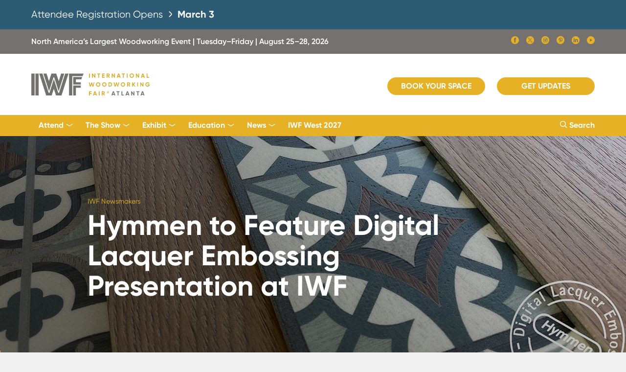

--- FILE ---
content_type: text/html; charset=UTF-8
request_url: https://www.iwfatlanta.com/exhibitors/hymmen-to-feature-digital-lacquer-embossing-presentation-at-iwf/
body_size: 16273
content:
<!DOCTYPE html>
<html>
<head>
	<title>Hymmen to Feature Digital Lacquer Embossing Presentation at IWF | IWF Atlanta</title>
    <meta http-equiv="Content-Type" content="text/html; charset=UTF-8" />
    <meta name="viewport" content="width=device-width, initial-scale=1, maximum-scale=1" />
        <meta name="description" content="A live talk by flooring expert Sebastian Bazyk on Digital Lacquer Embossing (DLEplus) for SPC flooring highlights Hymmen’s IWF presentations. Hymmen, the technology provider for flooring, other high-end surfaces and engineered wood, is presenting a special educational conference session at this summer’s International Woodworking Fair in Atlanta on the role digital printing will play in&hellip; Continue reading Hymmen to Feature Digital Lacquer Embossing Presentation at IWF" />
    	<!-- <meta name="Keywords" content="" /> -->
    
    <meta property="og:title" content="Hymmen to Feature Digital Lacquer Embossing Presentation at IWF | IWF Atlanta">
        <meta property="og:description" content="A live talk by flooring expert Sebastian Bazyk on Digital Lacquer Embossing (DLEplus) for SPC flooring highlights Hymmen’s IWF presentations. Hymmen, the technology provider for flooring, other high-end surfaces and engineered wood, is presenting a special educational conference session at this summer’s International Woodworking Fair in Atlanta on the role digital printing will play in&hellip; Continue reading Hymmen to Feature Digital Lacquer Embossing Presentation at IWF" />
        <meta property="og:image" content="https://www.iwfatlanta.com/wp-content/themes/iwfatlanta/iwf-atlanta.png" />
    <meta property="og:url" content="https://www.iwfatlanta.com/exhibitors/hymmen-to-feature-digital-lacquer-embossing-presentation-at-iwf/" />
    
    <!-- Google Tag Manager -->
	<script>(function(w,d,s,l,i){w[l]=w[l]||[];w[l].push({'gtm.start':
    new Date().getTime(),event:'gtm.js'});var f=d.getElementsByTagName(s)[0],
    j=d.createElement(s),dl=l!='dataLayer'?'&l='+l:'';j.async=true;j.src=
    '//www.googletagmanager.com/gtm.js?id='+i+dl;f.parentNode.insertBefore(j,f);
    })(window,document,'script','dataLayer','GTM-WJX6GXN');</script>
    <!-- End Google Tag Manager -->

    <!-- Global site tag (gtag.js) - Google Ads: 974955957 -->
    <script async src="https://www.googletagmanager.com/gtag/js?id=AW-974955957"></script>
    <script>
    window.dataLayer = window.dataLayer || [];
    function gtag(){dataLayer.push(arguments);}
    gtag('js', new Date());

    gtag('config', 'AW-974955957');
    </script>
    <!-- Global site tag (gtag.js) - Google Ads: 974955957 -->
    
    <link rel="stylesheet" type="text/css" href="https://www.iwfatlanta.com/wp-content/themes/iwfatlanta/includes/spooki/spooki.css" />
    <link rel="stylesheet" type="text/css" href="https://www.iwfatlanta.com/wp-content/themes/iwfatlanta/includes/swiper/swiper.min.css" />
    <link rel="stylesheet" type="text/css" href="https://www.iwfatlanta.com/wp-content/themes/iwfatlanta/includes/css/styles.css?ver=12172025m" />
    <!-- <link rel="stylesheet" type="text/css" href="/wp-content/plugins/robo-gallery/css/gallery.css" /> -->

    <style>
        [ng\:cloak], [ng-cloak], [data-ng-cloak], [x-ng-cloak], .ng-cloak, .x-ng-cloak {
            display: none !important;
        }
    </style>

        
</head>

<body class="theme iwf">

    <!-- Google Tag Manager (noscript) -->
    <noscript><iframe src="https://www.googletagmanager.com/ns.html?id=GTM-WJX6GXN" height="0" width="0" style="display:none;visibility:hidden"></iframe></noscript>
    <!-- End Google Tag Manager (noscript) -->

	<div class="background background-image" data-original="" style="background-image:url('');background-attachment:fixed;">
            
            <div class="grid-wrapper container">
                <div class="grid-wrapper"></div>

                <!-- IWF HIGH PRIORITY ALERT -->
                <!--<div class="grid-wrapper" style="background-color:#f7503a; color:#FFF; padding:40px 0;" id="iwf-alert">
                    <div class="grid-container">
                        <h4>We are actively working on an incident with our phone system. <b>If you are currently an IWF customer who needs to contact us, please leave a voicemail at <a href="tel:4046938333" target="_blank" style="color:#FFF;text-decoration:underline;">(404) 693-8333</a> or email us at <a href="mailto:showinfo@iwfatlanta.com" target="_blank" style="color:#FFF;text-decoration:underline";>showinfo@iwfatlanta.com.</a></b> We will post here when the issue is resolved, and we apologize for any inconvenience. <i>-- the IWF team</i></h4>
                    </div>
                </div>-->
                <style>
                    #iwf-announcment-banner h4 {
                        /* Fallback: visible by default */
                        opacity: 1;
                    }
                    @supports (animation: fade-in 1s) {
                        #iwf-announcment-banner h4 {
                            animation: fade-in 1s ease-out;
                        }

                        @keyframes fade-in {
                            from {
                                opacity: 0;
                            }
                        }
                    }
                </style>
                <div class="grid-wrapper" style="background-color:#2e5b74; color:#FFF; padding:15px 0;" id="iwf-announcment-banner">
                    <div class="grid-container">
                        <a href="https://www.iwfatlanta.com/attend/prospectus/" style="color:#FFF !important;display:block;">
                        <h4>
                            Attendee Registration Opens <span style="display:inline-block;color:#FFF;width:20px;height:auto;vertical-align: middle;"><svg xmlns="http://www.w3.org/2000/svg" viewBox="0 0 24 24" width="512" height="512" style="width:100%;height:100%;margin-bottom:-2px;"><path style="fill:#FFF" d="M15.4,9.88,10.81,5.29a1,1,0,0,0-1.41,0,1,1,0,0,0,0,1.42L14,11.29a1,1,0,0,1,0,1.42L9.4,17.29a1,1,0,0,0,1.41,1.42l4.59-4.59A3,3,0,0,0,15.4,9.88Z"></path></svg></span> <b>March 3</b>
                        </h4>
                        </a>
                    </div>
                </div>
                
                <div class="grid-wrapper iwf-gray-1-bg mbl-hide">
                	<div class="grid-container">
                    	<div class="column eight height-50 mbl-height-auto mbl-margin-one">
    						<p class="font-semibold mbl-font-size-12 line-height-50 mbl-line-height-normal left mbl-off white">North America&rsquo;s Largest Woodworking Event | Tuesday&ndash;Friday | August 25&ndash;28, 2026</p>
                            <!-- <p class="font-semibold mbl-font-size-12 line-height-50 mbl-line-height-normal right mbl-off"><a href="/The%20Show/find-out-more" class="black next"></a></p> -->
                            <div class="right" style="margin-top:13px;">
                                <ul class="list float">
                                    <li><a href="//www.facebook.com/pages/IWF-Atlanta/165811626856365" class="social-icons icon-facebook-fill white font-size-22" target="_blank"></a></li>
                                    <li><a href="//twitter.com/IWFAtlanta" class="social-icons icon-twitter-x-fill white font-size-22" target="_blank"></a></li>
                                    <li><a href="//www.instagram.com/iwfatlanta/" class="social-icons icon-instagram-fill white font-size-22" target="_blank"></a></li>
                                    <li><a href="//www.pinterest.com/iwfatlanta/" class="social-icons icon-pinterest-fill white font-size-22" target="_blank"></a></li>
                                    <li><a href="//www.linkedin.com/company/international-woodworking-fair/" class="social-icons icon-linkedin-fill white font-size-22" target="_blank"></a></li>
                                    <li><a href="//www.youtube.com/channel/UCYTFVp17P4-CYNQYE16IcYg" class="social-icons icon-youtube-circle-fill white font-size-22" target="_blank"></a></li>
                                </ul>
                            </div>
                            <!-- <p class="font-semibold mbl-font-size-12 line-height-50 mbl-line-height-normal right mbl-hide white" style="margin-right:10px;">#IWFmorefor24</p> -->
						</div>
                    </div>
                </div>

                <!-- HEADER -->
                <div class="overflow-visible" id="header" style="z-index:7000;">
                    <header>
                    <div class="height-125 mbl-height-100">
                        <div class="grid-container overflow-visible">
                            <div class="left height-125 mbl-height-100">
                                <!--<div class="col-md-2">
                                   <div class="logo img_holder">
                                    <a href="/"><img src="/images/logo-iwf-atlanta-2022.png" style="height:85px;"></a>
                                   </div>
                                   </div>-->
                                <a href="/"><img src="https://www.iwfatlanta.com/wp-content/themes/iwfatlanta/includes/img/logo-iwf-atlanta-2020.png" class="position-absolute-left" style="height:45px;"></a>
                            </div>
                            <!-- <p class="position-absolute-left tbl-hide mbl-hide" style="line-height:125px;font-size:13px;left:450px;"><b>The Online Woodworking Trade Show.</b></p> -->

                            <ul class="list float space-20 nav-hide tbl-hide mbl-hide right">
                                <!-- <li class="mbl-hide tbl-hide"><p style="line-height:125px;font-size:13px;"><b>The Online Woodworking Trade Show.</b></p></li> -->
                                <!--<li><a href="//registration.experientevent.com/ShowIWF241/" class="bttn small yellow fill size-200 mbl-max left mbl-off" style="margin-top:45px;" target="_blank">Register Now</a></li>-->
                                <li><a href="//iwf26.exh.mapyourshow.com/7_0/boothsales/index.cfm?" class="bttn small yellow fill size-200 mbl-max left mbl-off" style="margin-top:45px;" target="_blank">Book Your Space</a></li>
                                <!-- <li><a href="//registration.experientevent.com/ShowIWF221/Flow/ATTFLOW/#!/registrant//Welcome/" class="bttn small yellow fill size-200 mbl-max left mbl-off" target="_blank" style="margin-top:45px;">Register Now</a></li>
                                <li><a href="//iwf22.exh.mapyourshow.com/6_0/boothsales/index.cfm" class="bttn small yellow fill size-200 mbl-max left mbl-off" style="margin-top:45px;" target="_blank">Apply for Space</a></li> -->
                                <!-- <li><a href="">Login/Register</a></li> -->
                                <!--<li><a href="">Contact</a></li>
                                <li><a href="">Search <span class="www-icons icon-spy-glass"></span></a></li>-->
                                <!-- <li><a href="#registration" class="bttn square blue fill size-200 mbl-max left mbl-off sign-up" style="margin-top:38px;">Get Updates</a></li> -->
                                <li><a href="/the-show/attendee-information-request/" class="bttn small yellow fill size-200 mbl-max left mbl-off" style="margin-top:48px;">Get Updates</a></li>
                            </ul>
                            
                            <!--<div class="right tbl-hide mbl-hide" style="line-height:125px;margin-right:20px;"><h6>October 26 - 30, 2022</h6></div>-->
                            <div class="height-125 mbl-height-100 right">
                                <div class="menu_open position-absolute-right tbl-show mbl-show">
                                <div></div>
                                <div></div>
                                <div></div>
                                <a href="#mobile_menu" class="block-anchor spookii-menu"></a>
                                </div>
                            </div>
                            
                            <div class="none">
                                <div class="grid-wrapper" id="mobile_menu">
                                    <div class="grid-container">
                                        <div class="height-100 mbl-height-100">
                                            <a href="/"><img src="https://www.iwfatlanta.com/wp-content/themes/iwfatlanta/includes/img/logo-iwf-atlanta-2020.png" class="position-absolute-left" style="height:45px;"></a>
                                            <div class="height-20 position-absolute-right"><a href="javascript:void(0);" class="block exit www-icons icon-x2 font-size-20"></a></div>
                                        </div>
                                        
                                        <div class="margin-two"><ul class="split-list one no-left-right">
                                        <!-- <li><a href="//registration.experientevent.com/ShowIWF241/" class="bttn square small yellow fill size-150 tbl-max mbl-max left mbl-off" target="_blank">Register Now</a></li> -->
                                        <li><a href="//iwf26.exh.mapyourshow.com/7_0/boothsales/index.cfm?" class="bttn square small yellow fill size-150 tbl-max mbl-max left mbl-off" target="_blank">Book Your Space</a></li>
                                        <li><a href="/the-show/attendee-information-request/" class="bttn square small yellow fill size-150 tbl-max mbl-max left mbl-off" target="_blank">Get Updates</a></li>
                                        <!-- <li><a href="//registration.experientevent.com/ShowIWF221/Flow/ATTFLOW/#!/registrant//Welcome/" class="bttn square small yellow fill size-150 tbl-max mbl-max left mbl-off" target="_blank">Register Now</a></li>
                                        <li><a href="//iwf22.exh.mapyourshow.com/6_0/boothsales/index.cfm" class="bttn square small yellow fill size-150 tbl-max mbl-max left mbl-off" target="_blank">Apply for Space</a></li> --></ul></div>

                                        <ul class="split-list one icon-list-3 vertical no-left-right outline border-top">
                                            <li class="first last">
                                                <div><a href="#search_menu" class="spookii-menu" style="color:#74716f !important;"><span class="www-icons icon-spy-glass iwf-yellow"></span> Search Site</a></div>
                                            </li>
                                        </ul>

                                        <ul id="menu-main-navigation" class="split-list one icon-list-3 vertical no-left-right  mbl-collapse"><li id="menu-item-10686" class="more menu-item menu-item-type-custom menu-item-object-custom menu-item-has-children menu-item-10686"><div><a>Attend</a></div>
<ul class="sub-menu">
	<li id="menu-item-15778" class="menu-item menu-item-type-post_type menu-item-object-page menu-item-15778"><div><a href="https://www.iwfatlanta.com/attend/prospectus/">Attend IWF</a></div></li>
	<li id="menu-item-10674" class="menu-item menu-item-type-post_type menu-item-object-page menu-item-10674"><div><a href="https://www.iwfatlanta.com/attend/why-attend/">Why Attend?</a></div></li>
	<li id="menu-item-15872" class="menu-item menu-item-type-post_type menu-item-object-page menu-item-15872"><div><a href="https://www.iwfatlanta.com/the-show/iwf-industry-partners-alliance/">IWF Industry Partners Alliance</a></div></li>
	<li id="menu-item-16782" class="menu-item menu-item-type-post_type menu-item-object-page menu-item-16782"><div><a href="https://www.iwfatlanta.com/attend/wia-machinery-distributors/">WIA Machinery Distributors</a></div></li>
	<li id="menu-item-10660" class="menu-item menu-item-type-post_type menu-item-object-page menu-item-10660"><div><a href="https://www.iwfatlanta.com/attend/design-emphasis-student-furniture-competition/">Design Emphasis Student Competition</a></div></li>
</ul>
</li>
<li id="menu-item-10715" class="more menu-item menu-item-type-custom menu-item-object-custom menu-item-has-children menu-item-10715"><div><a>The Show</a></div>
<ul class="sub-menu">
	<li id="menu-item-10714" class="menu-item menu-item-type-post_type menu-item-object-page menu-item-10714"><div><a href="https://www.iwfatlanta.com/the-show/about/">Welcome to IWF</a></div></li>
	<li id="menu-item-12255" class="menu-item menu-item-type-post_type menu-item-object-page menu-item-12255"><div><a href="https://www.iwfatlanta.com/design/">IWF Design</a></div></li>
	<li id="menu-item-10672" class="menu-item menu-item-type-custom menu-item-object-custom menu-item-10672"><div><a target="_blank" href="https://iwf26.mapyourshow.com/8_0/floorplan/index.cfm">IWF 2026 Floor Plans &#038; Exhibitors</a></div></li>
	<li id="menu-item-21639" class="menu-item menu-item-type-custom menu-item-object-custom menu-item-21639"><div><a target="_blank" href="https://iwf26.mapyourshow.com/8_0/exhibitor/exhibitor-list.cfm?export=pdf">IWF 2026 Printable Exhibitor List</a></div></li>
	<li id="menu-item-10664" class="menu-item menu-item-type-post_type menu-item-object-page menu-item-10664"><div><a href="https://www.iwfatlanta.com/exhibit/challengers-distinguished-achievement-award/">Challengers Award</a></div></li>
	<li id="menu-item-17807" class="menu-item menu-item-type-post_type menu-item-object-page menu-item-17807"><div><a href="https://www.iwfatlanta.com/show-directory/">IWF 2024 Show Directory</a></div></li>
</ul>
</li>
<li id="menu-item-10687" class="more menu-item menu-item-type-custom menu-item-object-custom menu-item-has-children menu-item-10687"><div><a>Exhibit</a></div>
<ul class="sub-menu">
	<li id="menu-item-12776" class="menu-item menu-item-type-post_type menu-item-object-page menu-item-12776"><div><a href="https://www.iwfatlanta.com/exhibit/prospectus/">Exhibit at IWF</a></div></li>
	<li id="menu-item-19379" class="menu-item menu-item-type-post_type menu-item-object-page menu-item-19379"><div><a href="https://www.iwfatlanta.com/exhibit/cost-to-exhibit/">Cost to Exhibit and Book Your Space</a></div></li>
	<li id="menu-item-19370" class="menu-item menu-item-type-custom menu-item-object-custom menu-item-19370"><div><a target="_blank" href="https://iwf26.mapyourshow.com/8_0/exhview/index.cfm">IWF 2026 Exhibitor Floor Plans</a></div></li>
	<li id="menu-item-21719" class="menu-item menu-item-type-custom menu-item-object-custom menu-item-21719"><div><a href="https://iwf26.exh.mapyourshow.com/7_0/main/login?">Exhibitor Resource Center (ERC)</a></div></li>
	<li id="menu-item-19389" class="menu-item menu-item-type-post_type menu-item-object-page menu-item-19389"><div><a href="https://www.iwfatlanta.com/exhibit/exhibitor-resources/">Prepare for IWF 2026</a></div></li>
	<li id="menu-item-21733" class="menu-item menu-item-type-post_type menu-item-object-page menu-item-21733"><div><a href="https://www.iwfatlanta.com/exhibit/exhibitor-marketing-sponsorship-tools/sponsorships-and-branding/">Sponsorship and Branding Opportunities</a></div></li>
	<li id="menu-item-21763" class="menu-item menu-item-type-custom menu-item-object-custom menu-item-21763"><div><a href="https://www.iwfatlanta.com/exhibit/challengers-distinguished-achievement-award/">Challengers Award Entry Information</a></div></li>
	<li id="menu-item-19371" class="menu-item menu-item-type-post_type menu-item-object-page menu-item-19371"><div><a href="https://www.iwfatlanta.com/exhibit/exhibitor-marketing-sponsorship-tools/2025-all-year-marketing-packages/">Performance Marketing Packages</a></div></li>
	<li id="menu-item-19894" class="menu-item menu-item-type-post_type menu-item-object-page menu-item-19894"><div><a href="https://www.iwfatlanta.com/exhibit/international-exhibitors/">International Exhibitors</a></div></li>
</ul>
</li>
<li id="menu-item-16873" class="more menu-item menu-item-type-custom menu-item-object-custom menu-item-has-children menu-item-16873"><div><a>Education</a></div>
<ul class="sub-menu">
	<li id="menu-item-17032" class="menu-item menu-item-type-post_type menu-item-object-page menu-item-17032"><div><a href="https://www.iwfatlanta.com/education/call-for-presentations/">IWF Education Conference</a></div></li>
</ul>
</li>
<li id="menu-item-10688" class="more menu-item menu-item-type-custom menu-item-object-custom menu-item-has-children menu-item-10688"><div><a>News</a></div>
<ul class="sub-menu">
	<li id="menu-item-10657" class="menu-item menu-item-type-post_type menu-item-object-page current_page_parent menu-item-10657"><div><a href="https://www.iwfatlanta.com/news/">IWF Network News</a></div></li>
	<li id="menu-item-10682" class="menu-item menu-item-type-post_type menu-item-object-page menu-item-10682"><div><a href="https://www.iwfatlanta.com/media/">Media Information</a></div></li>
</ul>
</li>
<li id="menu-item-20535" class="menu-item menu-item-type-post_type menu-item-object-page menu-item-20535"><div><a href="https://www.iwfatlanta.com/iwf-west/">IWF West 2027</a></div></li>
</ul>
                                        <!--<ul class="split-list two icon-list-3 vertical" style="display:none;">
                                            <li><div><a href="#form" class="more-info"><span class="www-icons icon-circle-arrow"></span> Contact Us</a></div></li>
                                            </ul>-->
                                        <div class="margin-two">
                                            <div class="column eight">
                                                <p class="font-size-10 left mbl-off">&copy; <span class="year">2024</span> International Woodworking Fair, LLC <a href="//www.iwfatlanta.com/terms-and-conditions/">Terms of Use</a> &amp; <a href="//www.iwfatlanta.com/privacy-policy/" class="">Privacy Policy</a></p>
                                                <p class="font-size-10">Office: 3520 Piedmont Rd NE #120, Atlanta GA 30305 | <a href="tel:">(404) 693-8333</a></p>
                                            </div>
                                        </div>
                                    </div>
                                </div>
                            </div>
                        </div>
                    </div>
                    </header>
                </div>
                <!-- HEADER -->

                <!-- MENU BAR -->
                <div class="grid-wrapper iwf-yellow-bg tbl-hide mbl-hide overflow-visible clear" id="nav-bar" style="position:sticky;position:-webkit-sticky;top:-1px;z-index:7777;">
                    <div class="grid-container overflow-visible" style="height:43px;">
                            <!--<ul class="list float t-nav space-30 mbl-overflow-scroll left">
                                <li><p><a href="/">Home</a></p></li>
                                <li><p><a href="//www.iwfatlanta.com/The%20Show/about">The Show</a></p></li>
                                <li><p><a href="https://www.iwfatlanta.com/Exhibitors/exhibitors-home">Exhibitors</a></p></li>
                                <li><p><a href="http://vimeo.com/ondemand/iwfeducationvod/">Education</a></p></li>
                                <li><p><a href="//www.iwfatlanta.com/Media/IWFNetworkNews">News</a></p></li>
                                <li><p><a href="//iwf22.exh.mapyourshow.com/6_0/login.cfm">Login</a></p></li>
                            </ul>-->

                            <ul id="menu-main-navigation-1" class="drop-nav left"><li class="more menu-item menu-item-type-custom menu-item-object-custom menu-item-has-children menu-item-10686"><a>Attend</a>
<ul class="sub-menu">
	<li class="menu-item menu-item-type-post_type menu-item-object-page menu-item-15778"><a href="https://www.iwfatlanta.com/attend/prospectus/">Attend IWF</a></li>
	<li class="menu-item menu-item-type-post_type menu-item-object-page menu-item-10674"><a href="https://www.iwfatlanta.com/attend/why-attend/">Why Attend?</a></li>
	<li class="menu-item menu-item-type-post_type menu-item-object-page menu-item-15872"><a href="https://www.iwfatlanta.com/the-show/iwf-industry-partners-alliance/">IWF Industry Partners Alliance</a></li>
	<li class="menu-item menu-item-type-post_type menu-item-object-page menu-item-16782"><a href="https://www.iwfatlanta.com/attend/wia-machinery-distributors/">WIA Machinery Distributors</a></li>
	<li class="menu-item menu-item-type-post_type menu-item-object-page menu-item-10660"><a href="https://www.iwfatlanta.com/attend/design-emphasis-student-furniture-competition/">Design Emphasis Student Competition</a></li>
</ul>
</li>
<li class="more menu-item menu-item-type-custom menu-item-object-custom menu-item-has-children menu-item-10715"><a>The Show</a>
<ul class="sub-menu">
	<li class="menu-item menu-item-type-post_type menu-item-object-page menu-item-10714"><a href="https://www.iwfatlanta.com/the-show/about/">Welcome to IWF</a></li>
	<li class="menu-item menu-item-type-post_type menu-item-object-page menu-item-12255"><a href="https://www.iwfatlanta.com/design/">IWF Design</a></li>
	<li class="menu-item menu-item-type-custom menu-item-object-custom menu-item-10672"><a target="_blank" href="https://iwf26.mapyourshow.com/8_0/floorplan/index.cfm">IWF 2026 Floor Plans &#038; Exhibitors</a></li>
	<li class="menu-item menu-item-type-custom menu-item-object-custom menu-item-21639"><a target="_blank" href="https://iwf26.mapyourshow.com/8_0/exhibitor/exhibitor-list.cfm?export=pdf">IWF 2026 Printable Exhibitor List</a></li>
	<li class="menu-item menu-item-type-post_type menu-item-object-page menu-item-10664"><a href="https://www.iwfatlanta.com/exhibit/challengers-distinguished-achievement-award/">Challengers Award</a></li>
	<li class="menu-item menu-item-type-post_type menu-item-object-page menu-item-17807"><a href="https://www.iwfatlanta.com/show-directory/">IWF 2024 Show Directory</a></li>
</ul>
</li>
<li class="more menu-item menu-item-type-custom menu-item-object-custom menu-item-has-children menu-item-10687"><a>Exhibit</a>
<ul class="sub-menu">
	<li class="menu-item menu-item-type-post_type menu-item-object-page menu-item-12776"><a href="https://www.iwfatlanta.com/exhibit/prospectus/">Exhibit at IWF</a></li>
	<li class="menu-item menu-item-type-post_type menu-item-object-page menu-item-19379"><a href="https://www.iwfatlanta.com/exhibit/cost-to-exhibit/">Cost to Exhibit and Book Your Space</a></li>
	<li class="menu-item menu-item-type-custom menu-item-object-custom menu-item-19370"><a target="_blank" href="https://iwf26.mapyourshow.com/8_0/exhview/index.cfm">IWF 2026 Exhibitor Floor Plans</a></li>
	<li class="menu-item menu-item-type-custom menu-item-object-custom menu-item-21719"><a href="https://iwf26.exh.mapyourshow.com/7_0/main/login?">Exhibitor Resource Center (ERC)</a></li>
	<li class="menu-item menu-item-type-post_type menu-item-object-page menu-item-19389"><a href="https://www.iwfatlanta.com/exhibit/exhibitor-resources/">Prepare for IWF 2026</a></li>
	<li class="menu-item menu-item-type-post_type menu-item-object-page menu-item-21733"><a href="https://www.iwfatlanta.com/exhibit/exhibitor-marketing-sponsorship-tools/sponsorships-and-branding/">Sponsorship and Branding Opportunities</a></li>
	<li class="menu-item menu-item-type-custom menu-item-object-custom menu-item-21763"><a href="https://www.iwfatlanta.com/exhibit/challengers-distinguished-achievement-award/">Challengers Award Entry Information</a></li>
	<li class="menu-item menu-item-type-post_type menu-item-object-page menu-item-19371"><a href="https://www.iwfatlanta.com/exhibit/exhibitor-marketing-sponsorship-tools/2025-all-year-marketing-packages/">Performance Marketing Packages</a></li>
	<li class="menu-item menu-item-type-post_type menu-item-object-page menu-item-19894"><a href="https://www.iwfatlanta.com/exhibit/international-exhibitors/">International Exhibitors</a></li>
</ul>
</li>
<li class="more menu-item menu-item-type-custom menu-item-object-custom menu-item-has-children menu-item-16873"><a>Education</a>
<ul class="sub-menu">
	<li class="menu-item menu-item-type-post_type menu-item-object-page menu-item-17032"><a href="https://www.iwfatlanta.com/education/call-for-presentations/">IWF Education Conference</a></li>
</ul>
</li>
<li class="more menu-item menu-item-type-custom menu-item-object-custom menu-item-has-children menu-item-10688"><a>News</a>
<ul class="sub-menu">
	<li class="menu-item menu-item-type-post_type menu-item-object-page current_page_parent menu-item-10657"><a href="https://www.iwfatlanta.com/news/">IWF Network News</a></li>
	<li class="menu-item menu-item-type-post_type menu-item-object-page menu-item-10682"><a href="https://www.iwfatlanta.com/media/">Media Information</a></li>
</ul>
</li>
<li class="menu-item menu-item-type-post_type menu-item-object-page menu-item-20535"><a href="https://www.iwfatlanta.com/iwf-west/">IWF West 2027</a></li>
</ul>
                            <ul class="list float t-nav right">
                                <li><a href="#search_menu" class="spookii-menu"><span class="www-icons icon-spy-glass"></span> Search</a></li>
                            </ul>
                    </div>
                </div>
                <!-- MENU BAR-->
                
                


<!-- HERO -->
<div class="grid-wrapper background-image lazy parallax hero" data-original="https://www.iwfatlanta.com/wp-content/uploads/2024/06/hymmen-digital-lacquer-embossing-web.jpg" style="background-image:url('');">
	<div class="overlay black-bg-trans-gradient"></div>
	<div class="grid-container margin-eight mbl-margin-four inside">
		<div class="column eight height-600 mbl-height-auto mbl-margin-four">
			<div class="margin-four inside width-80 position-absolute-center height-350 mbl-position-relative mbl-height-auto">
				<div class="margin-one inside width-80">
					<!-- <span class="iwf-yellow font-size-16">News / Industry &amp; Trends</span> -->
					<!-- <h4>ConceptWorks Opens Millwork Operation to Convert Vans to RVs</h4> -->

											<a href="/news/exhibitors" class="">IWF Newsmakers</a>										
					<h1>Hymmen to Feature Digital Lacquer Embossing Presentation at IWF</h1>					
				</div>
			</div>
		</div>
	</div>
</div>
<!-- HERO -->

<!-- CONTENT -->
<div class="grid-wrapper">
	<div class="grid-container margin-eight mbl-margin-four">
		<div class="column six">
			<div class="width-95">
				<div class="margin-two no-top overflow"><div><p><a href="/news/" class="back left"> BACK TO NEWS</a></p><p class="right">June 5, 2024  |  <a href="https://www.iwfatlanta.com/author/warren/" title="Warren Shoulberg">Warren Shoulberg</a></p></div></div>
				<!--<iframe src="//player.vimeo.com/video/471925637" class="width-100 height-400" frameborder="0" allow="autoplay; fullscreen; picture-in-picture" allowfullscreen></iframe>-->


				<!-- CONDITIONAL BANNER ADS -->
				
				

				<div class="warm-gray-1-bg padding-four">
					<div class="margin-two inside post" id="post-17240"> 
						
						
<p><strong>A live talk by flooring expert Sebastian Bazyk on Digital Lacquer Embossing (DLEplus) for SPC flooring highlights Hymmen’s IWF presentations.</strong></p>



<p>Hymmen, the technology provider for flooring, other high-end surfaces and engineered wood, is presenting a special educational conference session at this summer’s International Woodworking Fair in Atlanta on the role digital printing will play in flooring production in the future. </p>



<figure class="wp-block-image size-full"><img fetchpriority="high" decoding="async" width="450" height="600" src="https://www.iwfatlanta.com/wp-content/uploads/2024/06/hymmen-digital-lacquer-embossing-web-2.jpg" alt="" class="wp-image-17251" srcset="https://www.iwfatlanta.com/wp-content/uploads/2024/06/hymmen-digital-lacquer-embossing-web-2.jpg 450w, https://www.iwfatlanta.com/wp-content/uploads/2024/06/hymmen-digital-lacquer-embossing-web-2-225x300.jpg 225w" sizes="(max-width: 450px) 100vw, 450px" /></figure>



<p>The presentation is from flooring expert Sebastian Bazyk and will be held on August 7th at 1pm at the Fair.&nbsp;According to Hymmen, “During his presentation, he will showcase the flooring production of Engineered Floors and Amorim, both of which use Hymmen technologies, as concrete application examples. Anyone who wants to see and feel the outstanding flooring produced using Digital Lacquer Embossing technology (DLEplus) for themselves will find impressive samples at the trade fair stand—whether incorporated into furniture or as individual floor planks.”</p>



<figure class="wp-block-image size-full"><img decoding="async" width="900" height="687" src="https://www.iwfatlanta.com/wp-content/uploads/2024/06/hymmen-digital-lacquer-embossing-web-3.jpg" alt="" class="wp-image-17252" srcset="https://www.iwfatlanta.com/wp-content/uploads/2024/06/hymmen-digital-lacquer-embossing-web-3.jpg 900w, https://www.iwfatlanta.com/wp-content/uploads/2024/06/hymmen-digital-lacquer-embossing-web-3-300x229.jpg 300w, https://www.iwfatlanta.com/wp-content/uploads/2024/06/hymmen-digital-lacquer-embossing-web-3-768x586.jpg 768w" sizes="(max-width: 900px) 100vw, 900px" /></figure>



<p>Hymmen’s industrial digital printing line will be presented for the first time. Its modern color and shape particularly underline the innovative and at the same time reliable process of the production line, the company said. A second important focus this year is its technology for engineered wood, primarily single and multi-layer boards and plywood/LVL. </p>



<figure class="wp-block-image size-full"><img decoding="async" width="900" height="687" src="https://www.iwfatlanta.com/wp-content/uploads/2024/06/hymmen-digital-lacquer-embossing-web-4.jpg" alt="" class="wp-image-17253" srcset="https://www.iwfatlanta.com/wp-content/uploads/2024/06/hymmen-digital-lacquer-embossing-web-4.jpg 900w, https://www.iwfatlanta.com/wp-content/uploads/2024/06/hymmen-digital-lacquer-embossing-web-4-300x229.jpg 300w, https://www.iwfatlanta.com/wp-content/uploads/2024/06/hymmen-digital-lacquer-embossing-web-4-768x586.jpg 768w" sizes="(max-width: 900px) 100vw, 900px" /></figure>



<p>“The positive feedback from our customers and the market&#8217;s desire for significantly higher automation and efficiency has now prompted us to expand our involvement in this market segment,” said Dr. René Pankoke, CEO and partner of Hymmen, in announcing the company’s IWF plans.</p>



<p>Interested in learning more? Check out the session <a rel="noreferrer noopener" href="https://www.iwfatlanta.com/education/conference/#/EXH24" target="_blank"><strong>Digital Lacquer Embossing for SPC Floorings</strong></a> at the IWF 2024 Education Conference.</p>

						<p><a href="/news/" class="back"> BACK TO NEWS</a></p>
					</div>
				</div>

				<div class="margin-eight mbl-margin-four no-bottom">
					<div class="margin-four mbl-margin-two">
						<h4><b>More Industry &amp; Trend News</b></h4>
						<ul class="split-list three no-left-right flex flex-wrap mbl-margin-two overflow-visible">
							
							<!-- CATS -->
							
<li class="tbl-half overflow-visible">
	<div class="white-bg height-350 shadow-2" id="post-19592">
					<div class="gray-200-bg height-200 background-image lazy" data-original="https://www.iwfatlanta.com/wp-content/uploads/2025/05/WIA-Educator.jpg" style="background-image:url('');"><div class="overlay black-bg-trans-10"></div><a href="https://www.iwfatlanta.com/industry-trends/wia-announces-2025-wooden-globe-award-winner-educator-of-the-year/" class="block-anchor"></a></div>
				<div class="padding-four">
			<div class="margin-one no-top">
									<h4 class="bold">WIA Announces 2025 Wooden Globe Award Winner, Educator of the Year</h4>							</div>
		</div>
		<div class="padding-four position-absolute-bottom">
			<p class="font-size-12 gray-500">May 12, 2025</p>
		</div>
	</div>
</li>

<li class="tbl-half overflow-visible">
	<div class="white-bg height-350 shadow-2" id="post-19582">
					<div class="gray-200-bg height-200 background-image lazy" data-original="https://www.iwfatlanta.com/wp-content/uploads/2025/05/Phalen_Accepts_2025_Ralph_B.gif" style="background-image:url('');"><div class="overlay black-bg-trans-10"></div><a href="https://www.iwfatlanta.com/industry-trends/wia-presents-2025-ralph-b-baldwin-award-of-excellence-to-todd-phalen/" class="block-anchor"></a></div>
				<div class="padding-four">
			<div class="margin-one no-top">
									<h4 class="bold">WIA Presents 2025 Ralph B. Baldwin Award of Excellence to Todd Phalen</h4>							</div>
		</div>
		<div class="padding-four position-absolute-bottom">
			<p class="font-size-12 gray-500">May 12, 2025</p>
		</div>
	</div>
</li>

<li class="tbl-half overflow-visible">
	<div class="white-bg height-350 shadow-2" id="post-19104">
					<div class="gray-200-bg height-200 background-image lazy" data-original="https://www.iwfatlanta.com/wp-content/uploads/2025/02/scm-confirms-partnership-timberlab-web.jpg" style="background-image:url('');"><div class="overlay black-bg-trans-10"></div><a href="https://www.iwfatlanta.com/exhibitors/scm-confirms-partnership-with-timberlab/" class="block-anchor"></a></div>
				<div class="padding-four">
			<div class="margin-one no-top">
									<h4 class="bold">SCM Confirms Partnership with Timberlab</h4>							</div>
		</div>
		<div class="padding-four position-absolute-bottom">
			<p class="font-size-12 gray-500">February 26, 2025</p>
		</div>
	</div>
</li>

							<!-- TAGS -->
														
						</ul>
					</div>
				</div>
			</div>
		</div>
		<div class="column two">
							
			<div class="height-40 mbl-hide"></div>
<div class="margin-four inside">
    <!-- 


<div class="margin-one inside">


<h6 class="iwf-black"><b>Get Info about IWF</b></h6>




<p>Sign up for more information about the show.</p>


               <a href="/the-show/attendee-information-request/" target="_blank" class="bttn yellow fill mbl-max" rel="noopener" data-feathr-click-track="true">Get Updates</a>
    </div>


--><p></p>
<!-- <div class="margin-one inside">
<h6 class="iwf-black"><b>Register to Attend</b></h6>
<p>Be part of North America’s largest woodworking show and conference.</p>
<p><a href="https://registration.experientevent.com/ShowIWF241/" target="_blank" class="bttn yellow fill size-200 mbl-max" rel="noopener" data-feathr-click-track="true">Register Now</a>
    </p>
</div> -->
<div class="margin-one inside">
<h6 class="iwf-black"><b>Exhibit at IWF 2026</b></h6>
<p>Grow your business at the premier global woodworking trade show.</p>
<p><a href="https://iwf26.exh.mapyourshow.com/7_0/boothsales/index.cfm" class="bttn yellow fill size-200 mbl-max" target="_blank" rel="noopener" data-feathr-click-track="true">Book Your Space</a></p>
</div>
<p>
        <!-- 
  


<div class="margin-one inside">         


<h6 class="iwf-black"><b>Get Industry News &amp; IWF updates</b></h6>


                <a href="/subscribe/" target="_blank" class="bttn yellow fill mbl-max" rel="noopener" data-feathr-click-track="true">Subscribe Now</a>  


<p class="font-size-12 iwf-yellow"><a href="/terms-and-conditions/">Terms</a> &amp; <a href="/privacy-policy/">Privacy Policy</a></p>


        </div>


       --> </p>
<div class="margin-one inside">
<ul class="arrow-list">
<!-- <li><a href="/the-show/hotels-and-travel/">Hotel &amp; Travel Information</a></li>
<li><a href="//experienceatl.com/attendconference?content_uid=149763" target="_blank">Explore Atlanta</a></li>
<li><a href="/exhibit/visa-information/">Visa Information</a></li> -->
<li><a href="https://iwf26.mapyourshow.com/8_0/floorplan/" target="_blank">IWF 2026 Floor Plans &amp; Exhibitors</a></li>
<li><a href="/attend/why-attend/">Why Attend</a></li>
<li><a href="/exhibit/why-exhibit/">Why Exhibit</a></li>
<li><a href="/the-show/about/">About the Show</a></li>
<p><!--
            li><a href="">Register Now</a></li>


            -->
            </p>
</ul>
</div>

<div class="margin-two inside">
<h6 class="iwf-black"><b>Show Dates &amp; Location</b></h6>
<p>International Woodworking Fair<br>
Tuesday–Friday<br>
August 25–28, 2026</p>
<p>Tuesday–Thursday<br>
8:30 AM–5:00 PM*<br>
Friday<br>
8:30 AM–2:00 PM*</p>
<p>*Building A opens 7:30 AM Tue-Fri</p>
<p>Georgia World Congress Center<br>
285 Andrew Young International Blvd<br>
Atlanta, GA 30313</p>
<p></p>
</div>
<div class="margin-one inside">
<h6 class="iwf-black"><b>Get Industry News &amp; IWF Updates</b></h6>
<p>Subscribe to IWF Network News.</p>
<p><!-- 


<div class="form-style-1 no-border no-padding"><input type="text" placeholder="Enter Email Address" /><input type="submit" value="Search" class="bttn-search"></div>


            --></p>
<p><a href="/subscribe/" class="bttn yellow fill size-200 mbl-max">Subscribe Now</a></p>
<p class="font-size-12 iwf-yellow"><a href="/terms-and-conditions/">Terms</a> &amp; <a href="/privacy-policy/">Privacy Policy</a></p>
<p></p>
</div>
</div>						

		</div>
	</div>
</div>
<!-- CONTENT -->
<div class="push"></div>
                
				</div>
				
				<!-- BEGIN FOOTER -->
                <footer class="grid-wrapper warm-gray-1-bg">
					<div class="grid-container dsk-max margin-four mbl-height-auto mbl-margin-two">
						<!-- <h3 class="left mbl-off ready"><b><span class="conference-time"></span></b></h3> -->
						<!-- <a href="//registration.experientevent.com/ShowIWF201/Flow/ATTFLOW/#!/registrant//Welcome/" class="bttn yellow fill size-200 mbl-max right mbl-off" target="_blank">Register Now</a>
						<h3 class="right ready mbl-hide">Are You Ready to Attend IWF Atlanta?</h3> -->

						<!-- <h3 class="left mbl-off ready"><b>Don&rsquo;t Miss IWF 2024</b></h3> <a href="#savethedate" class="spookiii bttn yellow fill size-200 mbl-max left mbl-off">Add to Calendar</a> -->
					</div>
                    <div class="grid-container dsk-max">
						<div class="column eight footer margin-three no-top">
				
							<div class="column eight flex flex-wrap">

                                <ul id="menu-footer-menu" class="list float space-40"><li id="menu-item-10691" class="menu-item menu-item-type-post_type menu-item-object-page menu-item-10691"><a href="https://www.iwfatlanta.com/attend/">Attend</a></li>
<li id="menu-item-10712" class="menu-item menu-item-type-post_type menu-item-object-page menu-item-10712"><a href="https://www.iwfatlanta.com/the-show/about/">The Show</a></li>
<li id="menu-item-12777" class="menu-item menu-item-type-post_type menu-item-object-page menu-item-12777"><a href="https://www.iwfatlanta.com/exhibit/prospectus/">Exhibit</a></li>
<li id="menu-item-18487" class="menu-item menu-item-type-post_type menu-item-object-page menu-item-18487"><a href="https://www.iwfatlanta.com/education/call-for-presentations/">Education</a></li>
<li id="menu-item-10694" class="menu-item menu-item-type-post_type menu-item-object-page current_page_parent menu-item-10694"><a href="https://www.iwfatlanta.com/news/">News</a></li>
<li id="menu-item-20537" class="menu-item menu-item-type-post_type menu-item-object-page menu-item-20537"><a href="https://www.iwfatlanta.com/iwf-west/">IWF West 2027</a></li>
</ul>	
								<div class="column three mbl-max tbl-third none margin-one inside">
									<ul class="mbl-collapse width-100">
										<li>
											<!-- <a href="" class=""><b>The Show</b></a> -->
											<ul class="split-list one no-padding">
												<li><a href="//www.iwfatlanta.com/The%20Show/about" class="">About IWF</a></li>
												<!--<li><a href="/The%20Show/Find-out-more">Find Out More</a></li>
												<li><a href="/Attendees/HotelandTravel" class="">Attendee Registration &amp; Housing</a></li>
												<li><a href="//iwf20.mapyourshow.com/8_0/#/" target="_blank" class="">IWF 2022 Exhibitor List</a></li>
												<li><a href="/The%20Show/MyShowPlanner" class="">My IWF Show Planner</a></li>
												<li><a href="/The%20Show/WhattoSee@IWF" class="">What to See at IWF</a></li>
												<li><a href="/Attendees/AttendeeFAQ" class="">Attendee FAQs</a></li>
												<li><a href="/The%20Show/AtlantaInfo" class="">Atlanta Info</a></li>-->
											</ul>
										</li>
									</ul>
								</div>
								<div class="column three mbl-max tbl-third none">
									<ul class="mbl-collapse width-100">
										<li>
											<!-- <a href="" class=""><b>Exhibitors</b></a> -->
											<ul class="split-list one no-padding">
												<li><a href="//www.iwfatlanta.com/Exhibitors/exhibitors-home" class="">IWF 2022 Exhibitor Information</a></li>
												<!--<li><a href="/The%20Show/Find-out-more" class="">Find Out More</a></li>
												<li><a href="//iwf20.mapyourshow.com/8_0/exhview/index.cfm?" target="_blank" class="">IWF 2022 Floor Plans</a></li>
												<li><a href="/Exhibitors/Marketing" class="">Marketing &amp; Sponsorships</a></li>
												<li><a href="/Exhibitors/FirstTimeExhibitors" class="">First-Time Exhibitors</a></li>
												<li><a href="/Exhibitors/ShowPlanning" class="">Exhibitor Toolkit</a></li>-->
											</ul>
										</li>
									</ul>
								</div>
								<div class="column three mbl-max tbl-third none">
									<ul class="mbl-collapse width-100">
										<li>
											<!-- <a href="" class=""><b>Education</b></a> -->
											<ul class="split-list one no-padding">
												<li><a href="//vimeo.com/ondemand/iwfeducationvod/" class="">IWF Education On Demand</a></li>
												<!--<li><a href="/Education/All-DaySymposiums" class="">Symposiums</a></li>
												<li><a href="/Education/FullEduConfSchedule" class="">Full Conference Schedule</a></li>
												<li><a href="//edu.iwfatlanta.com/" target="_blank" class="">Education Portal</a></li>-->
											</ul>
										</li>
									</ul>
								</div>
								<div class="column three mbl-max tbl-third none">
									<ul class="mbl-collapse width-100">
										<li>
											<a href="" class=""><b>International</b></a>
											<ul class="split-list one no-padding">
												<li><a href="/International/International-Information">IWF 2022 International Information</a></li>
												<li><a href="/The%20Show/Find-out-more">Find Out More</a></li>
												<!--<li><a href="/International/InternationalAttendees" class="">International Attendees</a></li>
												<li><a href="/International/VisaInfo" class="">U.S. Visa Information</a></li>
												<li><a href="/International/VisaTips" class="">Visa Application Tips</a></li>-->
											</ul>
										</li>
									</ul>
								</div>
								<div class="column three mbl-max tbl-third none">
									<ul class="mbl-collapse width-100">
										<li>
											<!-- <a href="" class=""><b>News</b></a> -->
											<ul class="split-list one no-padding">
												<li><a href="/Media/IWFNetworkNews">IWF Network News</a></li>
												<!-- <li><a href="/Press/Exhibitor%20and%20Association/Recent">Exhibitor &amp; Association News</a></li>
												<li><a href="//iwf-tv.jwpapp.com/" target="_blank">IWFTV</a></li>
												<li><a href="/Attendees/Videos">IWF Video Gallery</a></li>
												<li><a href="/Gallery/">IWF Photo Gallery</a></li>
												<li><a href="//blogs.iwfatlanta.com/" target="_blank">IWF Blog</a></li> -->
											</ul>
										</li>
									</ul>
								</div>
							</div>
				
							<div class="column eight">
								<ul class="list float space-50 left mbl-off">
									<li>
										<div class="margin-one">
											<!--<p><b>Stay Connected</b></p>-->
											<div class="overflow"><ul class="list float left">
												<li><a href="//www.facebook.com/pages/IWF-Atlanta/165811626856365" class="social-icons icon-facebook-fill font-size-22" target="_blank"></a></li>
												<li><a href="//twitter.com/IWFAtlanta" class="social-icons icon-twitter-x-fill font-size-22" target="_blank"></a></li>
												<li><a href="//www.instagram.com/iwfatlanta/" class="social-icons icon-instagram-fill font-size-22" target="_blank"></a></li>
												<li><a href="//www.pinterest.com/iwfatlanta/" class="social-icons icon-pinterest-fill font-size-22" target="_blank"></a></li>
												<li><a href="//www.linkedin.com/company/international-woodworking-fair/" class="social-icons icon-linkedin-fill font-size-22" target="_blank"></a></li>
												<li><a href="//www.youtube.com/channel/UCYTFVp17P4-CYNQYE16IcYg" class="social-icons icon-youtube-circle-fill font-size-22" target="_blank"></a></li>
											</ul>
											<!-- <p class="font-semibold line-height-24 left" style="margin-left:10px;">#IWF2022</p> --></div>
										</div>
									</li>
									<!--<li>
										<div class="margin-one inside">
											<p><b>Partners</b></p>
											<ul class="list float">
												<li><a href="#">G</a></li>
												<li><a href="#">H</a></li>
												<li><a href="#">I</a></li>
												<li><a href="#">J</a></li>
												<li><a href="#">K</a></li>
											</ul>
										</div>
									</li>-->
									<!--<a href="//twitter.com/honeywellplugin" class="www-icons icon-twitter font-size-28"></a>
									<a href="//www.facebook.com/HoneywellPluggedIn/" class="www-icons icon-facebook font-size-28"></a>-->
								</ul>
								<div class="margin-one inside right mbl-off">
									<!--<p classs="mbl-hide"><b>&nbsp;</b></p>-->
									<ul class="list float">
										<li><p class="text-right mbl off font-size-12 mbl-hide" style="line-height:16px;margin-top:4px;">IWF IS OWNED AND<br />SPONSORED BY</p></li>
										<li><img src="https://www.iwfatlanta.com/wp-content/themes/iwfatlanta/includes/img/logo_WIA.png" height="45"></li>
									</ul>
								</div>
                                <div class="margin-one inside right mbl-off none">
									<!--<p classs="mbl-hide"><b>&nbsp;</b></p>-->
									<ul class="list float">
										<li><p class="text-right mbl off font-size-12 mbl-hide" style="line-height:16px;margin-top:4px;">IWF IS OWNED AND<br />SPONSORED BY</p></li>
										<li><a href="http://www.wmia.org/" target="_blank"><img src="https://www.iwfatlanta.com/wp-content/themes/iwfatlanta/includes/img/logo_WMIA.png" height="45"></a></li>
										<li><a href="//www.wmma.org/" target="_blank"><img src="https://www.iwfatlanta.com/wp-content/themes/iwfatlanta/includes/img/logo_WMMA.png" height="45"></a></li>
									</ul>
								</div>
							</div>
						</div>
						<div class="column eight height-80 mbl-height-auto outline border-top signature mbl-margin-one">
							<p class="font-size-12 left mbl-off">&copy; <span class="year">2022</span> International Woodworking Fair, LLC <a href="/terms-and-conditions/">Terms of Use</a> &amp; <a href="/privacy-policy/" class="">Privacy Policy</a></p>
							<p class="font-size-12 right mbl-off">Show: <a href="https://www.google.com/maps/place/Georgia+World+Congress+Center/@33.7582437,-84.3982346,15z/data=!4m5!3m4!1s0x0:0xd22b449e2718746b!8m2!3d33.7582437!4d-84.3982346" target="_blank">GA World Congress Center</a> | Office: 3520 Piedmont Rd NE #120, Atlanta GA 30305 | <a href="tel:+14046938333">(404) 693-8333</a>  </p>
						</div>
						<div class="height-100"></div>
					</div>
				</footer>
				<!-- END FOOTER -->
				
		</div>
	
	<!-- HIDDEN -->
	<div class="none">

        <div class="grid-wrapper" id="search_menu">

            <div class="grid-container align-center">

                <div class="width-60">
                    <div class="height-125 mbl-height-100">
                        <a href="/"><img src="https://www.iwfatlanta.com/wp-content/themes/iwfatlanta/includes/img/logo-iwf-atlanta-2020.png" class="position-absolute-left" style="height:45px;"></a>
                        <div class="height-20 position-absolute-right"><a href="" class="block exit www-icons icon-x2 font-size-20"></a></div>
                    </div>

                    <form action="/" id="fSearch" method="get">
                        <div class="margin-eight mbl-margin-four">
                            <ul class="split-list two no-left-right form-style-1 no-border">
                                <li class="long">
                                    <input id="txtSearch" name="s" type="text" placeholder="Search Site&hellip;">
                                </li>
                            </ul>
                        </div>
                    </form>

                    <div class="margin-two none mbl-show">
                        <div class="column eight">
                            <p class="font-size-10 left mbl-off">&copy; <span class="year">2020</span> International Woodworking Fair, LLC <a href="/media/terms-conditions">Terms of Use</a> &amp; <a href="/Media/PrivacyPolicy" class="">Privacy Policy</a></p>
                            <p class="font-size-10">3520 Piedmont Rd NE #350, Atlanta GA 30305 | <a href="tel:">(404) 693-8333</a></p>
                        </div>
                    </div>
                </div>

            </div>

        </div>

		<div class="grid-wrapper" id="subscribe">
								
			<div class="grid-container margin-two overflow-visible mbl-max">
				<div class="column eight align-center overflow-visible">
					<div class="width-50 tbl-max padding-two round-corner-2 white-bg shadow-3 mbl-shadow-none">
						<h4 class="clear"><b>&nbsp;</b> <span class="right"><a href="" class="www-icons icon-x2 no-thanks exit font-size-22"></a></span></h4>
						<!--<iframe loading="lazy" style="display: block; margin-left: auto; margin-right: auto; max-width: 100%;" src="https://d5f97d86.sibforms.com/serve/[base64]" width="100%" height="630" frameborder="0" scrolling="auto" allowfullscreen="allowfullscreen"></iframe>-->
<!-- Begin Brevo Form -->
<!-- START - We recommend to place the below code in head tag of your website html  -->
<style>
  @font-face {
    font-display: block;
    font-family: Roboto;
    src: url(https://assets.brevo.com/font/Roboto/Latin/normal/normal/7529907e9eaf8ebb5220c5f9850e3811.woff2) format("woff2"), url(https://assets.brevo.com/font/Roboto/Latin/normal/normal/25c678feafdc175a70922a116c9be3e7.woff) format("woff")
  }

  @font-face {
    font-display: fallback;
    font-family: Roboto;
    font-weight: 600;
    src: url(https://assets.brevo.com/font/Roboto/Latin/medium/normal/6e9caeeafb1f3491be3e32744bc30440.woff2) format("woff2"), url(https://assets.brevo.com/font/Roboto/Latin/medium/normal/71501f0d8d5aa95960f6475d5487d4c2.woff) format("woff")
  }

  @font-face {
    font-display: fallback;
    font-family: Roboto;
    font-weight: 700;
    src: url(https://assets.brevo.com/font/Roboto/Latin/bold/normal/3ef7cf158f310cf752d5ad08cd0e7e60.woff2) format("woff2"), url(https://assets.brevo.com/font/Roboto/Latin/bold/normal/ece3a1d82f18b60bcce0211725c476aa.woff) format("woff")
  }

  #sib-container input:-ms-input-placeholder {
    text-align: left;
    font-family: Helvetica, sans-serif;
    color: #bbbbbb;
  }

  #sib-container input::placeholder {
    text-align: left;
    font-family: Helvetica, sans-serif;
    color: #bbbbbb;
  }

  #sib-container textarea::placeholder {
    text-align: left;
    font-family: Helvetica, sans-serif;
    color: #bbbbbb;
  }

  #sib-container a {
    text-decoration: underline;
    color: #2BB2FC;
  }
</style>
<link rel="stylesheet" href="https://sibforms.com/forms/end-form/build/sib-styles.css">
<!--  END - We recommend to place the above code in head tag of your website html -->

<!-- START - We recommend to place the below code where you want the form in your website html  -->
<div class="sib-form" style="text-align: center;
         background-color: #ffffff;                                 ">
  <div id="sib-form-container" class="sib-form-container">
    <div id="error-message" class="sib-form-message-panel" style="font-size:16px; text-align:left; font-family:Helvetica, sans-serif; color:#661d1d; background-color:#ffeded; border-radius:3px; border-color:#ff4949;max-width:540px;">
      <div class="sib-form-message-panel__text sib-form-message-panel__text--center">
        <svg viewBox="0 0 512 512" class="sib-icon sib-notification__icon">
          <path d="M256 40c118.621 0 216 96.075 216 216 0 119.291-96.61 216-216 216-119.244 0-216-96.562-216-216 0-119.203 96.602-216 216-216m0-32C119.043 8 8 119.083 8 256c0 136.997 111.043 248 248 248s248-111.003 248-248C504 119.083 392.957 8 256 8zm-11.49 120h22.979c6.823 0 12.274 5.682 11.99 12.5l-7 168c-.268 6.428-5.556 11.5-11.99 11.5h-8.979c-6.433 0-11.722-5.073-11.99-11.5l-7-168c-.283-6.818 5.167-12.5 11.99-12.5zM256 340c-15.464 0-28 12.536-28 28s12.536 28 28 28 28-12.536 28-28-12.536-28-28-28z" />
        </svg>
        <span class="sib-form-message-panel__inner-text">
                          Your subscription could not be saved. Please try again.
                      </span>
      </div>
    </div>
    <div></div>
    <div id="success-message" class="sib-form-message-panel" style="font-size:16px; text-align:left; font-family:Helvetica, sans-serif; color:#085229; background-color:#e7faf0; border-radius:3px; border-color:#13ce66;max-width:540px;">
      <div class="sib-form-message-panel__text sib-form-message-panel__text--center">
        <svg viewBox="0 0 512 512" class="sib-icon sib-notification__icon">
          <path d="M256 8C119.033 8 8 119.033 8 256s111.033 248 248 248 248-111.033 248-248S392.967 8 256 8zm0 464c-118.664 0-216-96.055-216-216 0-118.663 96.055-216 216-216 118.664 0 216 96.055 216 216 0 118.663-96.055 216-216 216zm141.63-274.961L217.15 376.071c-4.705 4.667-12.303 4.637-16.97-.068l-85.878-86.572c-4.667-4.705-4.637-12.303.068-16.97l8.52-8.451c4.705-4.667 12.303-4.637 16.97.068l68.976 69.533 163.441-162.13c4.705-4.667 12.303-4.637 16.97.068l8.451 8.52c4.668 4.705 4.637 12.303-.068 16.97z" />
        </svg>
        <span class="sib-form-message-panel__inner-text">
                          Thank you for subscribing to IWF Network News and IWF emails.
                      </span>
      </div>
    </div>
    <div></div>
    <div id="sib-container" class="sib-container--large sib-container--vertical" style="text-align:center; background-color:rgba(255,255,255,1); max-width:540px; border-radius:3px; border-width:1px; border-color:#C0CCD9; border-style:solid; direction:ltr">
      <form id="sib-form" method="POST" action="https://d5f97d86.sibforms.com/serve/[base64]" data-type="subscription">
        <div style="padding: 8px 0;">
          <div class="sib-form-block sib-image-form-block" style="text-align: center">
            <img src="https://img.mailinblue.com/1067724/images/rnb/original/5eaf49b658ef4b417131b3d4.jpg" style="width: 500px;height: 110px;" alt="" title="" />
          </div>
        </div>
        <div style="padding: 8px 0;">
          <div class="sib-form-block" style="font-size:16px; text-align:left; font-family:Helvetica, sans-serif; color:#74716f; background-color:transparent; text-align:left">
            <div class="sib-text-form-block">
              <p>Enter your email address to receive the IWF Network News newsletter and other informational IWF emails. IWF Network News brings you important industry news, resources and tools useful in guiding and growing your business.</p>
            </div>
          </div>
        </div>
        <div style="padding: 8px 0;">
          <div class="sib-input sib-form-block">
            <div class="form__entry entry_block">
              <div class="form__label-row ">
                <label class="entry__label" style="font-weight: 700; text-align:left; font-size:16px; text-align:left; font-weight:700; font-family:Helvetica, sans-serif; color:#74716f;" for="EMAIL" data-required="*">Email Address:</label>

                <div class="entry__field">
                  <input class="input " type="text" id="EMAIL" name="EMAIL" autocomplete="off" placeholder="name@company.com" data-required="true" required />
                </div>
              </div>

              <label class="entry__error entry__error--primary" style="font-size:16px; text-align:left; font-family:Helvetica, sans-serif; color:#661d1d; background-color:#ffeded; border-radius:3px; border-color:#ff4949;">
              </label>
            </div>
          </div>
        </div>
        <div style="padding: 8px 0;">
          <div class="sib-form-block" style="text-align: center">
            <button class="sib-form-block__button sib-form-block__button-with-loader" style="font-size:16px; text-align:center; font-weight:700; font-family:Helvetica, sans-serif; color:#FFFFFF; background-color:#e6b125; border-radius:3px; border-width:0px;" form="sib-form" type="submit">
              <svg class="icon clickable__icon progress-indicator__icon sib-hide-loader-icon" viewBox="0 0 512 512" style="">
                <path d="M460.116 373.846l-20.823-12.022c-5.541-3.199-7.54-10.159-4.663-15.874 30.137-59.886 28.343-131.652-5.386-189.946-33.641-58.394-94.896-95.833-161.827-99.676C261.028 55.961 256 50.751 256 44.352V20.309c0-6.904 5.808-12.337 12.703-11.982 83.556 4.306 160.163 50.864 202.11 123.677 42.063 72.696 44.079 162.316 6.031 236.832-3.14 6.148-10.75 8.461-16.728 5.01z" />
              </svg>
              SUBSCRIBE
            </button>
          </div>
        </div>
        <div style="padding: 8px 0;">
          <div class="sib-form-block" style="font-size:16px; text-align:center; font-family:Helvetica, sans-serif; color:#74716f; background-color:transparent; text-align:center">
            <div class="sib-text-form-block">
              <p>&nbsp;<a href="https://www.iwfatlanta.com/terms-and-conditions/" target="_blank"><u>Terms</u></a><u> &amp; </u><a href="https://www.iwfatlanta.com/privacy-policy/" target="_blank"><u>Privacy Policy</u></a></p>
            </div>
          </div>
        </div>

        <input type="text" name="email_address_check" value="" class="input--hidden">
        <input type="hidden" name="locale" value="en">
      </form>
    </div>
  </div>
</div>
<!-- END - We recommend to place the above code where you want the form in your website html  -->

<!-- START - We recommend to place the below code in footer or bottom of your website html  -->
<script>
  window.REQUIRED_CODE_ERROR_MESSAGE = 'Please choose a country code';
  window.LOCALE = 'en';
  window.EMAIL_INVALID_MESSAGE = window.SMS_INVALID_MESSAGE = "The information provided is invalid. Please review the field format and try again.";

  window.REQUIRED_ERROR_MESSAGE = "This field cannot be left blank. ";

  window.GENERIC_INVALID_MESSAGE = "The information provided is invalid. Please review the field format and try again.";




  window.translation = {
    common: {
      selectedList: '{quantity} list selected',
      selectedLists: '{quantity} lists selected',
      selectedOption: '{quantity} selected',
      selectedOptions: '{quantity} selected',
    }
  };

  var AUTOHIDE = Boolean(1);
</script>

<script defer src="https://sibforms.com/forms/end-form/build/main.js"></script>


<!-- END - We recommend to place the above code in footer or bottom of your website html  -->
<!-- End Brevo Form -->
						<p class="font-size-12 text-center"><a href="#" class="gray-400 no-thanks exit">No Thanks</a></p>
						<div class="none"><a href="#subscribe" class="subscribe spookiii"></a></div>
					</div>
				</div>
			</div>

		</div>

		<div class="grid-wrapper" id="chat">
								
			<div class="grid-container margin-two overflow-visible mbl-max">
				<div class="column eight align-center overflow-visible">
					<div class="width-30 tbl-max padding-two round-corner-2 white-bg shadow-3 mbl-shadow-none">
						<h4 class="clear"><b>&nbsp;</b> <span class="right"><a href="" class="www-icons icon-x2 no-thanks exit font-size-22"></a></span></h4>
						<div class="margin-two no-bottom">
                            <h4>Have questions about IWF? Check out our new AI chatbot and get info fast!</h4>

                            <p class="font-size-14">To get started, set your chat preference. Then click on the chat bar that appears in the lower right corner. Are you an Attendee or an Exhibitor?</p>
                            <a href="" id="ask-attendee" class="bttn yellow">Attendee</a>
                            <a href="" id="ask-exhibitor" class="bttn gray">Exhibitor</a>
						    <p class="font-size-12 text-center"><a href="#" class="gray-400 no-thanks exit">No Thanks</a></p>
                        </div>
						<div class="none"><a href="#chat" class="chat spookiii"></a></div>
					</div>
				</div>
			</div>

		</div>

		<div id="savethedate">

            <div class="grid-container margin-two overflow-visible">
                <div class="column eight align-center overflow-visible">
                  <div class="width-50 tbl-width-50 tbl-max padding-three round-corner-2 white-bg shadow-3">
                        <div class="margin-two inside">
                            <h4 class="iwf-black"><b>IWF 2024 Add to Calendar</b> <span class="right"><a href="#" class="www-icons icon-x2 exit font-size-22"></a></span></h4>
                            
                            <p class="line-height-22">Sync IWF 2024 with your favorite calendar program.</p>
                            <p class="text-center alert">Notification Message</p>
                            
                            <!-- <ul class="split-list one no-left-right vertical outline border-top icon-list-3">
                            	<li><div><a href="../../img/iwf-connect.ics"><span class="www-icons icon-aa-calendar-outline"></span> Apple iCal</a></div></li>
                                <li><div><a href="../../img/iwf-connect.ics"><span class="www-icons icon-aa-calendar-outline"></span> Outlook</a></div></li>
                                <li><div><a href="../../img/iwf-connect.ics"><span class="www-icons icon-aa-calendar-outline"></span> Google Calendar</a></div></li>
                            </ul> -->

                            <ul class="split-list three no-left-right vertical icon-list-4 margin-one">
                                <li><div><a href="https://www.iwfatlanta.com/emails/iwf-2024.ics" class="www-icons icon-calendar-iwf" target="_blank"></a> <p><a href="https://www.iwfatlanta.com/emails/iwf-2024.ics" target="_blank">iCal</a></p></div></li>
                                <li><div><a href="https://calendar.google.com/calendar/render?action=TEMPLATE&dates=20240806T123000Z%2F20240809T180000Z&details=North%20America%27s%20largest%20woodworking%20technology%20and%20design%20trade%20show%20and%20conference.%20%0A%0AConference%20begins%20Mon%2C%20Aug%205%3B%20trade%20show%20begins%20Tues%2C%20Aug%206.&location=Georgia%20World%20Congress%20Center%2C%20285%20Andrew%20Young%20International%20Blvd%20NW%2C%20Atlanta%2C%20GA%2030313&text=IWF%202024" class="www-icons icon-calendar-google-2" target="_blank"></a> <p><a href="https://calendar.google.com/calendar/render?action=TEMPLATE&dates=20240806T123000Z%2F20240809T180000Z&details=North%20America%27s%20largest%20woodworking%20technology%20and%20design%20trade%20show%20and%20conference.%20%0A%0AConference%20begins%20Mon%2C%20Aug%205%3B%20trade%20show%20begins%20Tues%2C%20Aug%206.&location=Georgia%20World%20Congress%20Center%2C%20285%20Andrew%20Young%20International%20Blvd%20NW%2C%20Atlanta%2C%20GA%2030313&text=IWF%202024" target="_blank">Google Calendar</a></p></div></li>
                                <li><div><a href="https://outlook.live.com/calendar/0/deeplink/compose?allday=false&body=North%20America%27s%20largest%20woodworking%20technology%20and%20design%20trade%20show%20and%20conference.%20%0A%0AConference%20begins%20Mon%2C%20Aug%205%3B%20trade%20show%20begins%20Tues%2C%20Aug%206.&enddt=2024-08-09T18%3A00%3A00%2B00%3A00&location=Georgia%20World%20Congress%20Center%2C%20285%20Andrew%20Young%20International%20Blvd%20NW%2C%20Atlanta%2C%20GA%2030313&path=%2Fcalendar%2Faction%2Fcompose&rru=addevent&startdt=2024-08-06T12%3A30%3A00%2B00%3A00&subject=IWF%202024" class="www-icons icon-calendar-outlook" target="_blank"></a> <p><a href="https://outlook.live.com/calendar/0/deeplink/compose?allday=false&body=North%20America%27s%20largest%20woodworking%20technology%20and%20design%20trade%20show%20and%20conference.%20%0A%0AConference%20begins%20Mon%2C%20Aug%205%3B%20trade%20show%20begins%20Tues%2C%20Aug%206.&enddt=2024-08-09T18%3A00%3A00%2B00%3A00&location=Georgia%20World%20Congress%20Center%2C%20285%20Andrew%20Young%20International%20Blvd%20NW%2C%20Atlanta%2C%20GA%2030313&path=%2Fcalendar%2Faction%2Fcompose&rru=addevent&startdt=2024-08-06T12%3A30%3A00%2B00%3A00&subject=IWF%202024" target="_blank">Microsoft Outlook</a></p></div></li>
                                <li><div><a href="https://outlook.office.com/calendar/0/deeplink/compose?allday=false&body=North%20America%27s%20largest%20woodworking%20technology%20and%20design%20trade%20show%20and%20conference.%20%0A%0AConference%20begins%20Mon%2C%20Aug%205%3B%20trade%20show%20begins%20Tues%2C%20Aug%206.&enddt=2024-08-09T18%3A00%3A00%2B00%3A00&location=Georgia%20World%20Congress%20Center%2C%20285%20Andrew%20Young%20International%20Blvd%20NW%2C%20Atlanta%2C%20GA%2030313&path=%2Fcalendar%2Faction%2Fcompose&rru=addevent&startdt=2024-08-06T12%3A30%3A00%2B00%3A00&subject=IWF%202024" class="www-icons icon-calendar-microsoft" target="_blank"></a> <p><a href="https://outlook.office.com/calendar/0/deeplink/compose?allday=false&body=North%20America%27s%20largest%20woodworking%20technology%20and%20design%20trade%20show%20and%20conference.%20%0A%0AConference%20begins%20Mon%2C%20Aug%205%3B%20trade%20show%20begins%20Tues%2C%20Aug%206.&enddt=2024-08-09T18%3A00%3A00%2B00%3A00&location=Georgia%20World%20Congress%20Center%2C%20285%20Andrew%20Young%20International%20Blvd%20NW%2C%20Atlanta%2C%20GA%2030313&path=%2Fcalendar%2Faction%2Fcompose&rru=addevent&startdt=2024-08-06T12%3A30%3A00%2B00%3A00&subject=IWF%202024" target="_blank">Office 365</a></p></div></li>
                                <li><div><a href="https://calendar.yahoo.com/?desc=North%20America%27s%20largest%20woodworking%20technology%20and%20design%20trade%20show%20and%20conference.%20%0A%0AConference%20begins%20Mon%2C%20Aug%205%3B%20trade%20show%20begins%20Tues%2C%20Aug%206.&dur=&et=20240809T180000Z&in_loc=Georgia%20World%20Congress%20Center%2C%20285%20Andrew%20Young%20International%20Blvd%20NW%2C%20Atlanta%2C%20GA%2030313&st=20240806T123000Z&title=IWF%202024&v=60" class="www-icons icon-calendar-iwf" target="_blank"></a> <p><a href="https://calendar.yahoo.com/?desc=North%20America%27s%20largest%20woodworking%20technology%20and%20design%20trade%20show%20and%20conference.%20%0A%0AConference%20begins%20Mon%2C%20Aug%205%3B%20trade%20show%20begins%20Tues%2C%20Aug%206.&dur=&et=20240809T180000Z&in_loc=Georgia%20World%20Congress%20Center%2C%20285%20Andrew%20Young%20International%20Blvd%20NW%2C%20Atlanta%2C%20GA%2030313&st=20240806T123000Z&title=IWF%202024&v=60" target="_blank">Yahoo</a></p></div></li>
                            </ul>
                        </div>
                    </div>
                </div>
            </div>

        </div>

    </div>
	<!-- HIDDEN -->
    
	<div class="load-display">
        <div class="load-animation"><span class="load-message">loading &hellip; please wait</span><div class="margin-one"></div><div class="shape-50 align-center"><div class="loader"></div></div></div>
        <div class="load-status"><h3></h3></div>
    </div>
    
	<div class="progress"></div>
    
    <!--<div class="info-tab tbl-hide mbl-hide"><div class="padding-four text-center"><a href="#apply" class="white next spookiii" id="">Sign Up Today!</a></div></div>-->
    
    <div class="back-to-top"></div>
	
	<div class="ask-iwf round-corner-4-top-left round-corner-4-top-right shadow-2">
        <div class=""><p>Have Questions?</p></div>
        <div class="padding-three static">
            <div class="margin-two no-top">
                <p class="text-center font-size-14">First let&rsquo;s set your chat preference. Then, just click on the chat bar that appears. Are you an Attendee or an Exhibitor?</p>
                <a href="#" id="ask-attendee" class="bttn yellow">Attendee</a>
                <a href="#" id="ask-exhibitor" class="bttn gray">Exhibitor</a>
            </div>
        </div>
    </div>
    
</body>

<script type="text/javascript" src="https://www.iwfatlanta.com/wp-content/themes/iwfatlanta/includes/js/jquery.min.js"></script>
<script type="text/javascript" src="https://www.iwfatlanta.com/wp-content/themes/iwfatlanta/includes/js/moment.js"></script>
<script type="text/javascript" src="https://www.iwfatlanta.com/wp-content/themes/iwfatlanta/includes/js/moment-tz.js"></script>
<script type="text/javascript" src="https://www.iwfatlanta.com/wp-content/themes/iwfatlanta/includes/swiper/swiper.settings.js"></script>
<script type="text/javascript" src="https://www.iwfatlanta.com/wp-content/themes/iwfatlanta/includes/swiper/swiper.jquery.min.js"></script>
<script type="text/javascript" src="https://www.iwfatlanta.com/wp-content/themes/iwfatlanta/includes/spooki/js.spooki.js"></script>
<script type="text/javascript" src="https://www.iwfatlanta.com/wp-content/themes/iwfatlanta/includes/js/js.web.js?ver=12022025_c"></script>

<!-- <script type="text/javascript" src="//ajax.googleapis.com/ajax/libs/angularjs/1.5.7/angular.min.js"></script>
<script type="text/javascript" src="../../../www/includes/js/app.js"></script> -->


<script type="text/javascript">
    $(document).ready(function () {

		methods.exists('#tabs') ? (function () { $().spookitabs('#tabs','#tabcontent'); })() : '';

        var mySwiper1 = new Swiper ('.swiper-container.hero', {
            /* direction: 'horizontal', */
            effect: 'fade',
			loop: false,
			pagination: '.swiper-container.hero .swiper-pagination.pagination',
			paginationClickable: true,
			/*nextButton: '.testimonial .swiper-button-next',
			prevButton: '.testimonial .swiper-button-prev',*/
			autoplay : 5000,
			slidesPerView: 'auto',
			spaceBetween: 1,
			observer: true,
			observeParents: true,
			hookSlides : false,
			center : false,
            grabCursor: false,
            initialSlide: 0,
			onSlideChangeEnd : function (swiper) {
				if (typeof window.update === "function") { 
					window.update();
				}
			}
        });

		var mySwiper1 = new Swiper ('.swiper-container.news-hero', {
            /* direction: 'horizontal', */
            effect: 'fade',
			loop: false,
			pagination: '.swiper-container.news-hero .swiper-pagination.pagination',
			paginationClickable: true,
			/*nextButton: '.testimonial .swiper-button-next',
			prevButton: '.testimonial .swiper-button-prev',*/
			autoplay : 5200,
			slidesPerView: 'auto',
			spaceBetween: 1,
			observer: true,
			observeParents: true,
			hookSlides : false,
			center : false,
            grabCursor: false,
            initialSlide: 0,
			onSlideChangeEnd : function (swiper) {
				if (typeof window.update === "function") { 
					window.update();
				}
			}
        });

		var mySwiper2 = new Swiper ('.swiper-container.highlights.set-one', {
			direction: 'horizontal',
			loop: false,
			pagination: '.pagination-2.swiper-pagination',
			paginationClickable: true,
			/*nextButton: '.testimonial .swiper-button-next',
			prevButton: '.testimonial .swiper-button-prev',*/
			autoplay : 3000,
			slidesPerView: 'auto',
			spaceBetween: 0,
			observer: true,
			observeParents: true,
			hookSlides : false,
			center : false,
			grabCursor: false,
			onSlideChangeEnd : function (swiper) {
				if (typeof window.update === "function") { 
					window.update();
				}
			}
        });
    });
</script>


<script type="speculationrules">
{"prefetch":[{"source":"document","where":{"and":[{"href_matches":"\/*"},{"not":{"href_matches":["\/wp-*.php","\/wp-admin\/*","\/wp-content\/uploads\/*","\/wp-content\/*","\/wp-content\/plugins\/*","\/wp-content\/themes\/iwfatlanta\/*","\/*\\?(.+)"]}},{"not":{"selector_matches":"a[rel~=\"nofollow\"]"}},{"not":{"selector_matches":".no-prefetch, .no-prefetch a"}}]},"eagerness":"conservative"}]}
</script>
<script>document.body.classList.remove("no-js");</script><link rel='stylesheet' id='iwf-omni-search-style-css' href='https://www.iwfatlanta.com/wp-content/plugins/iwf-omni-search/assets/css/style.css?ver=1.0.0.1' media='all' />
<script src="https://www.iwfatlanta.com/wp-includes/js/jquery/jquery.min.js?ver=3.7.1" id="jquery-core-js"></script>
<script src="https://www.iwfatlanta.com/wp-includes/js/jquery/jquery-migrate.min.js?ver=3.4.1" id="jquery-migrate-js"></script>
<script id="iwf-omni-search-script-js-extra">
var iwf_search_ajax = {"ajax_url":"https:\/\/www.iwfatlanta.com\/wp-admin\/admin-ajax.php","nonce":"0da4828e12","plugin_url":"https:\/\/www.iwfatlanta.com\/wp-content\/plugins\/iwf-omni-search\/","debug":""};
</script>
<script src="https://www.iwfatlanta.com/wp-content/plugins/iwf-omni-search/assets/js/search.js?v=091725a&amp;ver=1.0.0.1" id="iwf-omni-search-script-js"></script>

</html>
<!--
Performance optimized by W3 Total Cache. Learn more: https://www.boldgrid.com/w3-total-cache/?utm_source=w3tc&utm_medium=footer_comment&utm_campaign=free_plugin

Page Caching using Disk: Enhanced 
Minified using Disk

Served from: www.iwfatlanta.com @ 2026-01-17 14:34:53 by W3 Total Cache
-->

--- FILE ---
content_type: text/css
request_url: https://www.iwfatlanta.com/wp-content/plugins/iwf-omni-search/assets/css/style.css?ver=1.0.0.1
body_size: 1293
content:
/**
 * IWF Omni Search Styles
 */

/* Search Container */
.iwf-omni-search-container {
    max-width: 100%;
    margin: 20px auto;
    padding: 0;
    position: relative;
}

/* Search Form */
.iwf-omni-search-form {
    position: relative;
    margin-bottom: 30px;
}

.iwf-search-input-wrapper {
    display: flex;
    align-items: center;
    background: #fff;
    border: 2px solid #e0e0e0;
    border-radius: 50px;
    overflow: hidden;
    transition: all 0.3s ease;
    box-shadow: 0 2px 5px rgba(0, 0, 0, 0.1);
}

.iwf-search-input-wrapper:focus-within {
    border-color: #0073aa;
    box-shadow: 0 4px 12px rgba(0, 115, 170, 0.15);
}

/* Search Input */
.iwf-search-input {
    flex: 1;
    padding: 15px 25px;
    font-size: 16px;
    border: none;
    outline: none;
    background: transparent;
    font-family: inherit;
}

.iwf-search-input::placeholder {
    color: #999;
}

/* Search Button */
.iwf-search-button {
    padding: 15px 30px;
    background: #0073aa;
    color: #fff;
    border: none;
    font-size: 16px;
    font-weight: 600;
    cursor: pointer;
    transition: background 0.3s ease;
    white-space: nowrap;
}

.iwf-search-button:hover {
    background: #005a87;
}

/* Loader */
.iwf-search-loader {
    text-align: center;
    padding: 20px;
    color: #666;
    font-style: italic;
}

.iwf-search-loader span {
    display: inline-block;
    padding: 10px 20px;
    background: #f5f5f5;
    border-radius: 20px;
}

/* Search Results Container */
.iwf-search-results {
    background: #fff;
    border-radius: 8px;
    box-shadow: 0 2px 10px rgba(0, 0, 0, 0.1);
    overflow: hidden;
    animation: slideDown 0.3s ease;
}

.iwf-search-results:empty {
    display: none;
}

/* Results Wrapper */
.iwf-results-wrapper {
    padding: 20px;
}

/* Result Sections */
.iwf-result-section {
    margin-bottom: 30px;
    padding-bottom: 20px;
    border-bottom: 1px solid #e0e0e0;
}

.iwf-result-section:last-child {
    margin-bottom: 0;
    padding-bottom: 0;
    border-bottom: none;
}

/* Section Titles */
.iwf-section-title {
    font-size: 18px;
    font-weight: 600;
    color: #333;
    margin: 0 0 15px 0;
    padding: 0 0 10px 0;
    border-bottom: 2px solid #0073aa;
    display: inline-block;
}

/* Result List */
.iwf-result-list {
    list-style: none;
    margin: 0;
    padding: 0;
}

/* Result Items */
.iwf-result-item {
    margin: 0 0 15px 0;
    padding: 15px;
    background: #f9f9f9;
    border-radius: 6px;
    transition: all 0.3s ease;
    border-left: 3px solid transparent;
}

.iwf-result-item:hover {
    background: #f0f0f0;
    border-left-color: #0073aa;
    transform: translateX(5px);
}

.iwf-result-item:last-child {
    margin-bottom: 0;
}

.iwf-result-item a {
    text-decoration: none;
    color: inherit;
    display: block;
}

/* Result Title */
.iwf-result-title {
    font-size: 16px;
    font-weight: 600;
    color: #0073aa;
    margin: 0 0 8px 0;
    line-height: 1.4;
}

.iwf-result-item:hover .iwf-result-title {
    color: #005a87;
}

/* Result Description */
.iwf-result-description {
    font-size: 14px;
    color: #666;
    line-height: 1.6;
    margin: 0;
}

/* No Results Message */
.iwf-no-results {
    padding: 40px 20px;
    text-align: center;
    color: #666;
    font-size: 16px;
}

/* Error Message */
.iwf-error {
    padding: 20px;
    background: #fee;
    color: #c00;
    text-align: center;
    border-radius: 6px;
    margin: 20px 0;
}

/* Search Term Highlighting */
mark {
    background-color: #ffeb3b;
    padding: 2px 4px;
    border-radius: 2px;
    font-weight: 600;
}

/* Animations */
@keyframes slideDown {
    from {
        opacity: 0;
        transform: translateY(-20px);
    }
    to {
        opacity: 1;
        transform: translateY(0);
    }
}

/* Mobile Responsive Design */
@media (max-width: 768px) {
    .iwf-search-input-wrapper {
        flex-direction: column;
        border-radius: 8px;
    }
    
    .iwf-search-input {
        width: 100%;
        padding: 12px 20px;
        border-bottom: 1px solid #e0e0e0;
    }
    
    .iwf-search-button {
        width: 100%;
        padding: 12px 20px;
        border-radius: 0;
    }
    
    .iwf-section-title {
        font-size: 16px;
    }
    
    .iwf-result-title {
        font-size: 15px;
    }
    
    .iwf-result-description {
        font-size: 13px;
    }
    
    .iwf-result-item {
        padding: 12px;
    }
    
    .iwf-result-item:hover {
        transform: none;
    }
}

@media (max-width: 480px) {
    .iwf-omni-search-container {
        margin: 10px auto;
    }
    
    .iwf-results-wrapper {
        padding: 15px;
    }
    
    .iwf-result-section {
        margin-bottom: 20px;
    }
}

/* Dark Mode Support (optional) */
@media (prefers-color-scheme: dark) {
    .iwf-search-input-wrapper {
        background: #2c2c2c;
        border-color: #444;
    }
    
    .iwf-search-input {
        color: #fff;
    }
    
    .iwf-search-input::placeholder {
        color: #999;
    }
    
    .iwf-search-results {
        background: #2c2c2c;
    }
    
    .iwf-section-title {
        color: #fff;
    }
    
    .iwf-result-item {
        background: #333;
    }
    
    .iwf-result-item:hover {
        background: #3a3a3a;
    }
    
    .iwf-result-description {
        color: #bbb;
    }
    
    .iwf-no-results {
        color: #bbb;
    }
}

/* Loading Spinner Animation */
.iwf-spinner {
    display: inline-block;
    width: 20px;
    height: 20px;
    border: 3px solid rgba(0, 115, 170, 0.3);
    border-radius: 50%;
    border-top-color: #0073aa;
    animation: spin 1s ease-in-out infinite;
}

@keyframes spin {
    to { transform: rotate(360deg); }
}

--- FILE ---
content_type: text/javascript
request_url: https://polo.feathr.co/v1/analytics/match/script.js?a_id=5a302752ff89295fa8bb02bf&pk=feathr
body_size: -297
content:
(function (w) {
    
        
        
    if (typeof w.feathr === 'function') {
        w.feathr('match', '6970dacd685bdd0002aefcb7');
    }
        
    
}(window));